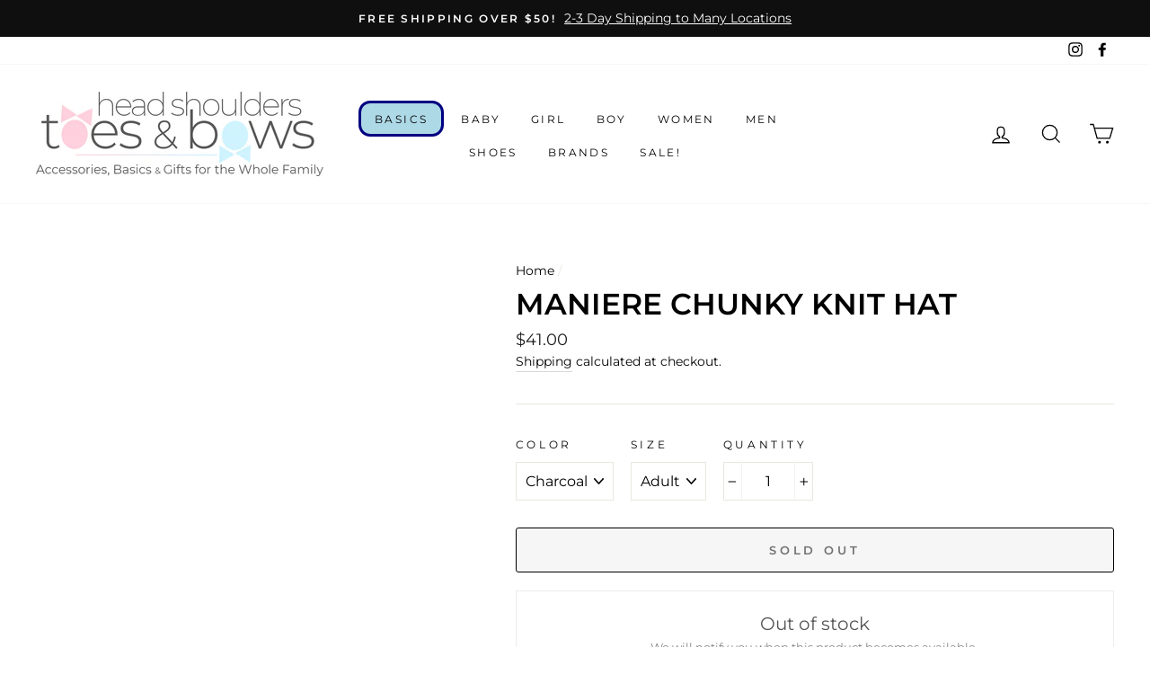

--- FILE ---
content_type: text/html; charset=UTF-8
request_url: https://zooomyapps.com/backinstock/ZooomyBackinStockjson.php?jsonCode=jQuery34104778658397131186_1769048342426&shop=head-shoulders-toes-and-bows.myshopify.com&product_id=4426937696304&_=1769048342427
body_size: 345
content:
jQuery34104778658397131186_1769048342426({"shop":"head-shoulders-toes-and-bows.myshopify.com","back_in_stock_text":"Notify Me","add_font_size":"13px","add_border_radius":"0px","add_border_width":"1px","add_border_color":"#000000","add_background_color":"#000000","add_font_color":"#FFFFFF","back_in_stock_width":"","main_heading":"Out of stock","sub_heading":"We will notify you when this product becomes available.","main_heading_color":"#555555","main_heading_size":"20px","sub_heading_color":"#888888","sub_heading_size":"13px","admin_email":"","quantity":"0","notify_msg":"Thank you! We will notify you when the item will be back in stock.","notify_emsg":"Enter a valid email address.","user_added_css":"","ccss":null,"email_placeholder":"Enter email...","autoemail":"yes","checkdata":0,"shop_token":"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","branding":"","tc_txt":"","znltxt":"I want to receive newsletter updates.","znlsignup":"no","lay":"lay_1","collectionpage":"no","double_opt_enable":"disable","double_opt_txt":"","maillist":"no","fae":"yes","coll_btn_text":"","coll_btn_font_size":"","coll_btn_border_width":"","coll_btn_border_radius":"","coll_btn_width":"","coll_btn_border_color":"#","coll_btn_bg_color":"#","coll_btn_font_color":"#"})


--- FILE ---
content_type: text/css
request_url: https://www.headshoulderstoesandbows.com/cdn/shop/t/6/assets/ets_megamenu.css?v=143659284001806680641588355780
body_size: 9715
content:
@import"https://maxcdn.bootstrapcdn.com/font-awesome/4.7.0/css/font-awesome.min.css";.mm_block_type_product .product-title a{font-weight:600;text-transform:capitalize;line-height:1!important;margin-bottom:5px}.ets-mm-countdown[data-animate-type=NORMAL] .clock-group:not(:last-child):after{content:":";font-size:34px;line-height:1px;vertical-align:middle;margin:0 1px}.ets_mm_block input,.ets_mm_block select,.ets_mm_block textarea{font-family:inherit}.search--focus button.search-header__submit.search__submit *{color:#666}.mm_extra_item .search--focus .search-header__submit,.mm_extra_item .search-header.search--focus.input_has_content+.close_search,.mm_extra_item .search-header__submit{pointer-events:none}.mm_tab_toggle_title a{color:#484848;width:100%;display:block}li.mm_menus_li:not(.mm_has_sub)>ul.mm_columns_ul{display:none!important}.sticky_enabled .mm_columns_contents_ul{max-height:90vh;overflow:auto}.ets_mm_contact_form .grid__item{width:100%}.ets_mm_contact_form .grid__item .input-error-message{display:none}body.hover_menu .page-container:before{content:"";background-color:#0009;position:absolute;left:0;top:0;width:100%;height:100%;z-index:10}.effect_hover_zoom_in .mm_menus_li:hover .mm_columns_ul{-webkit-animation-name:transition_zoomIn;animation-name:transition_zoomIn;transform-origin:50% 0 0;-webkit-transform-origin:50% 0 0;-moz-transform-origin:50% 0 0;-ms-transform-origin:50% 0 0;-o-transform-origin:50% 0 0}.effect_hover_zoom_in .mm_menus_li.mm_has_sub:hover ul.mm_columns_ul{transform:scale(1);-webkit-transform:scale(1)}.effect_hover_zoom_in ul.mm_columns_ul{transform:scale(0);-webkit-transform:scale(0);transition:transform .3s;-webkit-transition:transform .3s}.ets_mm_contact_form input,.ets_mm_contact_form textarea{width:100%}.mm_extra_item span.close_search svg{width:22px;height:22px}.mm_extra_item span.close_search{position:absolute;line-height:41px;font-size:20px!important;right:13px;pointer-events:none;opacity:0;visibility:hidden}.mm_extra_item .search--focus.input_has_content .search-header__submit,.mm_extra_item .search-header.search--focus:not(.input_has_content)+.close_search{pointer-events:auto;cursor:pointer;visibility:visible}.mm_block_type_product span.your_save{background-color:#f13340;color:#fff!important;padding:3px;line-height:1}.mm_block_type_product span.price-item.price-item--regular,.mm_block_type_product span.price-item.price-item--sale{color:#333;font-weight:400}.mm_block_type_product .price--on-sale .price-item--regular{color:#bbb!important;font-weight:400}.ets_mm_blogpost .article__title{font-size:14px;font-weight:600;text-transform:capitalize;line-height:1;margin-bottom:10px}.mm_block_type_product .product_combination{line-height:1;margin:0;height:auto}.mm_block_type_product span.price-item__label{display:none}.ets_mm_embeddedcode .ets_mm_megamenu_content{display:block;width:100%}.mm_block_type_product .product_varians{font-size:12px!important;line-height:1;font-style:italic;color:#999;font-weight:400;display:inline-block}.mm_block_type_product .product_varians span{font-size:13px}.mm_block_type_product .product_varians:not(:first-child):before{content:",";margin-right:2px}.article__title a:first-letter{text-transform:uppercase}.article__title a{text-transform:none}.ets_mm_container_width{max-width:100%;margin-left:auto;margin-right:auto}.column_size_3 .mm_block_type_product .mm-product-description,.column_size_4 .mm_block_type_product .mm-product-description,.column_size_5 .mm_block_type_product .mm-product-description,.column_size_6 .mm_block_type_product .mm-product-description{width:calc(100% - 100px);width:-webkit-calc(100% - 100px);display:block}.column_size_3 .thumbnail-container,.column_size_4 .thumbnail-container,.column_size_5 .thumbnail-container,.column_size_6 .thumbnail-container{display:flex;display:-webkit-flex;align-items:flex-start;-webkit-align-items:flex-start}.ets_mm_blogpost .article__grid-excerpt{line-height:1.3;margin-top:4px}.ets_mm_blogpost .grid__item>a{float:left;width:100px!important;margin-right:10px}.ets_mm_blogpost h3.article__title{margin-bottom:6px;line-height:1;color:#484848!important}.ets_mm_blogpost .article__grid-meta .article__date{margin-bottom:0;font-style:italic;color:#999;line-height:1.75;display:block}.ets_mm_blogpost .js .article__grid-image{position:relative;top:auto;bottom:auto}.ets_mm_blogpost .grid__item{list-style:none;padding-left:0;display:flex;display:-webkit-flex}.ets_mm_blogpost h3.article__title .article__link{display:block;margin:-3px 0 7px;line-height:1.4;width:auto}.ets_mm_blogpost .grid__item a:before{display:none!important}.mm_menu_search input.search-header__input.search__input{height:42px;position:absolute;top:50%;transform:translateY(-50%);-webkit-transform:translateY(-50%);width:42px;max-width:none;box-shadow:0 0 6px -1px #999;-webkit-box-shadow:0 0 6px -1px #999;right:0;min-height:42px;width:62px;opacity:0;padding:0 15px;border:1px solid #e7e7e7;background-color:#fff;transition:all .3s;-webkit-transition:all .3s}.mm_extra_item .site-header__cart-count span{font-weight:400;color:inherit;padding-left:1px;padding-right:0}.mm_menu_cart .site-header__cart{color:#484848}.mm_menu_cart{display:flex;-webkit-display:flex;align-items:center;-webkit-align-items:center}.mm_menu_search .search--focus input.search-header__input.search__input{width:250px;opacity:1;visibility:visible}.mm_block_type_product .product-price-and-shipping>span{display:inline-block!important;width:auto;margin-right:5px}.ets_mm_block_content .product-miniature{clear:both;display:block}.ets_mm_block_content .product-miniature:not(:last-child){margin-bottom:10px}.mm_block_type_product a.thumbnail.product-thumbnail{display:block;overflow:hidden;margin-bottom:5px;width:100px;float:left;margin-right:10px;border:1px solid #d0d0d0}.mm-product-description h4.h3.product-title{line-height:1;margin-bottom:6px}.mm_block_type_product .product-price-and-shipping{margin-bottom:10px;display:flex;display:-webkit-flex;justify-content:left;-webkit-justify-content:flex-start;align-items:center;-webkit-align-items:center;width:auto;padding-top:2px;flex-wrap:wrap}.product-price-and-shipping span.regular-price{text-decoration:line-through}.ets_mm_megamenu.ets-dir-rtl{direction:rtl}.layout_layout4 span.mm_bubble_text{top:2px}.ets-dir-rtl .mm_tab_toggle_title{float:right}.ets-dir-rtl .mm_tab_has_child:after{left:15px;right:auto;transform:rotate(-135deg);-webkit-transform:rotate(-135deg)}.ets-dir-rtl .mm_tabs_li.open.mm_tabs_has_content .mm_tab_li_content .mm_tab_name:before{left:-3px;right:auto}.menu_block_product .product-name:before,.menu_block_product a:before{display:none!important}body .container .ets_mm_megamenu.bg_submenu:before{content:"";left:calc((100vw - 1180px)/-2);left:-webkit-calc((100vw - 1180px)/ -2);left:-moz-calc((100vw - 1180px)/ -2);left:-o-calc((100vw - 1180px)/ -2);height:100vw;opacity:0;background-color:#000000bf;position:absolute;width:100vw;transition:all 2s ease 0s;-webkit-transition:all 2s ease 0s;opacity:1;top:100%;z-index:1}.bg_submenu:before{height:100vw;opacity:0;content:"";background-color:#00000080;position:absolute;left:0;width:100vw;transition:all 2s ease 0s;-webkit-transition:all 2s ease 0s;opacity:1;top:100%;z-index:1}.mm_tab_toggle_title img{margin-right:5px;width:16px}li.menu_block_product{padding:0}.menu_block_product .right-block h5{font-weight:600;margin-top:0}.menu_block_product a.product_img_link{border:1px solid #eee;display:block;float:left;overflow:hidden}.mm_block_type_product span.product_combination{font-size:13px;color:#8f8f8f;font-weight:400;margin-top:6px;display:block}.ets_mm_megamenu:not(.scroll_heading) .menu_ver_alway_show_sub ul.mm_columns_ul.mm_columns_ul_tab.mm_columns_ul_tab_content{display:none}.ets_mm_megamenu:not(.scroll_heading) .menu_ver_alway_show_sub ul.mm_columns_ul.mm_columns_ul_tab.mm_columns_ul_tab_content.active{display:block}.menu_ver_alway_show_sub .mm_menu_content_title .mm_arrow{display:none}.ets-dir-rtl .mm_tabs_li{float:right}@media (min-width:768px){.menu_ver_alway_show_sub>.arrow{display:inline-block;right:10px;margin-top:-50px;float:right;height:40px;width:40px;z-index:101;text-align:center;cursor:pointer;position:relative}.effect_hover_slide_down .mm_menus_li .mm_columns_ul{display:none}.menu_ver_alway_show_sub>.arrow:after{border-left:6px solid transparent;border-right:6px solid transparent;border-top:6px solid #fff;content:"";display:inline-block;font-size:81%;vertical-align:3px;margin-left:1px;margin-top:18px}}.mm_extra_item>div.layer_cart_overlay{height:100%;max-height:100%}.mm_extra_item{float:right;padding-right:10px;position:relative;z-index:10;display:flex;display:-o-flex;display:-ms-flex;display:-moz-flex;display:-webkit-flex;height:100%}.ets_mm_megamenu .display_tabs_in_full_width .mm_columns_ul{right:0}.mm_extra_item svg.icon-search,.mm_menu_cart svg.icon-cart{color:#484848}.mm_menu_cart .site-header__cart-count{background:0 0;color:#484848;position:static;display:inline-block;height:auto;vertical-align:middle}.mm_menu_cart .site-header__cart>span{display:inline-block;vertical-align:middle}.mm_extra_item .mm_custom_text{display:flex;align-items:center}.layout_layout4 .mm_extra_item .mm_custom_text{margin-bottom:5px}.mm_extra_item>div{float:left;margin-left:0;padding:0!important;width:auto;white-space:nowrap;display:flex;align-items:center;margin-bottom:0}.mm_extra_item>div.search-widget{min-width:50px;margin-left:10px;position:relative}.mm_extra_item .cart-preview.inactive .header{padding:18px 0}.mm_extra_item>div :not(i){font-size:14px}.mm_extra_item form{float:left;height:100%;max-height:60px;position:relative;top:0;width:100%;max-width:none}.layout_layout4 .mm_extra_item form{max-height:46px}.mm_extra_item:not(.mm_display_search_default) form button[type=submit]{top:50%;line-height:38px;right:10px;cursor:pointer;outline:medium none!important;padding-right:0;transition:all .4s;position:absolute;background:0 0;-webkit-transition:all .4s;border:none;height:auto;transform:translateY(-50%)}.mm_mnu_display_img a{display:block;overflow:hidden}.ets_mm_megamenu_content .ets_mm_megamenu_content_content{display:flex;display:-o-flex;display:-ms-flex;display:-moz-flex;display:-webkit-flex;position:relative;align-items:center}.mm_extra_item:not(.mm_display_search_default) input[type=text]{bottom:auto!important}.mm_extra_item form input[type=text]:focus{outline:medium none;-webkit-outline:medium none}.mm_extra_item.active input[type=text]{opacity:1;visibility:visible;width:200px!important}.mm_extra_item input[type=text]{border:1px solid #e7e7e7;min-height:36px;position:relative;top:50%;border-color:#ddd;transform:translateY(-50%);-webkit-transform:translateY(-50%)}.mm_extra_item.mm_display_search_default .search-widget form input[type=text]{padding-right:40px;min-width:120px}.ybc-menu-vertical-button{cursor:pointer;font-weight:600;line-height:24px;padding:13px 15px;text-transform:uppercase;display:flexbox;display:-o-flexbox;display:-ms-flexbox;display:-moz-flexbox;display:-webkit-flexbox;display:flex;display:-o-flex;display:-ms-flex;display:-moz-flex;display:-webkit-flex;border-left:1px solid #e7e7e7;position:relative;border-right:1px solid #e7e7e7}.mm_mnu_display_img a:before{display:none!important}.ybc-menu-vertical-button .icon-bar{background-color:#777;clear:left;float:left;height:2px;margin:5px 3px 0 0;width:20px}.ybc-menu-button-toggle_icon{display:inline-block;margin-bottom:-1px;margin-right:7px}.ybc-menu-button-toggle_icon img{float:left;max-height:24px}.ybc-menu-button-toggle_icon_default{float:left}.ybc-menu-button-toggle_icon.ybc-menu-button_not_text{margin-right:0}.mm_menus .mm_tabs_ul>li{float:left;padding:64px 10px 3px;text-transform:capitalize;width:100%}.mm_tab_li_content{background-color:#fff;border-color:#ddd;border-style:solid;border-width:1px;float:left;margin-bottom:-1px;margin-left:0;width:230px}.layout_layout3 .mm_tab_li_content,.layout_layout3 .mm_tabs_li .mm_columns_contents_ul{border-color:#ffffff1a}.ets-dir-ltr .mm_tabs_li.open.mm_tabs_has_content .mm_tab_li_content{border-right:1px solid #fff;z-index:1}.mm_tabs_li.open.mm_tabs_has_content .mm_tab_li_content{z-index:1}.layout_layout4 .mm_menu_content_title{padding:15px 10px}.mm_menu_content_title i{margin-right:3px}.mm_tabs_li .mm_columns_contents_ul{background-color:#fff;border:1px solid #ddd;left:199px;margin-left:-1px;opacity:0;padding:15px 5px 10px;position:absolute;top:0;z-index:1;background-repeat:no-repeat;visibility:hidden;width:calc(100% - 197px);width:-o-calc(100% - 197px);width:-webkit-calc(100% - 197px);min-height:calc(100% + 1px);min-height:-o-calc(100% + 1px);min-height:-webkit-calc(100% + 1px)}.mm_tab_has_child:after{border-right:1px solid #999;border-top:1px solid #999;content:"";height:6px;margin-top:-3px;position:absolute;right:15px;top:50%;transform:rotate(45deg);-webkit-transform:rotate(45deg);transition:all .35s;-webkit-transition:all .35s;width:6px}.mm_tab_toggle_title{padding:10px 15px;position:relative;width:auto;display:inline-block}.mm_tab_toggle_title a{padding:9px 15px;display:block}.mm_tab_name.mm_tab_toggle{cursor:pointer;display:block;float:left;padding:0;position:relative;width:100%}.mm_tabs_li.mm_tabs_has_content:hover .mm_tab_li_content .mm_tab_name.mm_tab_has_child:before,.mm_tabs_li.open.mm_tabs_has_content .mm_tab_li_content .mm_tab_name.mm_tab_has_child:before{border-right:2px solid #fff;content:"";height:100%;position:absolute;right:-2px;top:0;width:3px;z-index:11}.mm_menus_li.mm_sub_align_right.mm_has_sub{direction:rtl}.mm_menus_li.mm_sub_align_right.mm_has_sub>a{direction:ltr}.ets-dir-rtl .mm_menus_li.mm_sub_align_right.mm_has_sub>a{direction:rtl}.ets-dir-rtl .mm_block_type_product .thumbnail-container .product-title{text-align:right}.mm_menus_li.mm_sub_align_right.mm_has_sub .mm_columns_ul{direction:ltr}.ets-dir-rtl .mm_menus_li.mm_sub_align_right.mm_has_sub .mm_columns_ul{direction:rtl}.mm_tab_content_hoz{position:unset}.mm_tabs_li{float:left;clear:both}.mm_menus_li .mm_columns_ul.mm_columns_ul_tab{padding:0!important}.mm_tabs_li.mm_tab_content_hoz .mm_columns_contents_ul{top:auto}@media (min-width:768px){.mm_menus_li .mm_columns_ul.mm_columns_ul_tab{height:0}}.ets_megamenu_frame .page-width:after{display:none}.ets_mm_megamenu{display:flex;display:-webkit-flex;flex-wrap:wrap;-webkit-flex-wrap:wrap;background-color:#fff;clear:left;margin-top:0;padding:0;z-index:1000;width:100%}.ets_item_name{clear:both;display:block;line-height:22px;margin-top:5px;text-align:center}.ets_item_img{backface-visibility:hidden;-webkit-backface-visibility:hidden;display:block;overflow:hidden;perspective:500px;-webkit-perspective:500px}.row_ets_mm_hook_to .help-block,.row_ets_mm_hook_to .help-block.active{display:none}.ets_mm_megamenu.hook-default{padding:30px 15px 0}.changestatus .mm_menus_ul,.changestatus .mm_menus_ul *{pointer-events:auto!important}li.has-sub>.ets_mm_categories{box-shadow:0 0 2px #dfdfdf;-webkit-box-shadow:0 0 2px 0 #dfdfdf}.ac_results{min-width:200px}.ets-dir-rtl .ets_mm_block_content ul li.has-sub li{border-color:#dedede}.layout_layout3 .ets_mm_block_content .has-sub .has-sub>a:after{position:absolute;right:0;color:#333}.layout_layout3.ets-dir-rtl .ets_mm_block_content .has-sub .has-sub>a:after{right:auto}.layout_layout3.ets-dir-ltr .ets_mm_block_content .has-sub .has-sub>a{padding-right:10px}.mm_menus_li:nth-child(2){border-left:medium none}.mm_menu_content_title{display:inline-block;float:left;padding:20px;position:relative;line-height:1.2}.ets-dir-rtl .mm_menus_li{float:right}.mm_menus_li>a{float:left;font-size:16px;font-weight:700;padding:0;position:relative;color:#484848;width:100%;height:100%;text-transform:uppercase}.mm_bubble_text{display:inline-block;font-size:10px;right:10px;line-height:14px;margin-left:0;padding:0 5px;position:absolute;text-transform:capitalize;top:5px;white-space:nowrap}.mm_tab_toggle_title .mm_bubble_text{top:1px;right:0}.ets_mm_block_content .has-sub>a:after{border-left:4px solid transparent!important;border-right:4px solid transparent!important;border-top:4px solid #333;content:"";margin-left:5px;position:relative;top:13px}.mm_block_type_product .product-desc{margin-bottom:5px}.close_menu .pull-left,.ets-dir-rtl .close_menu .pull-right{float:left}.close_menu .pull-right,.ets-dir-rtl .close_menu .pull-left{float:right}.ets-dir-rtl .arrow{left:5px;right:auto}.mm_menus_li>a>i.fa,.mm_menus_li>a>img{float:left;line-height:20px;margin-right:5px}.layout_layout3 .ets_mm_block_content .has-sub>a:after{content:"\203a";border:none;top:0;float:right;color:#ffffff4d}.ets-dir-rtl.layout_layout3 .ets_mm_block_content .has-sub>a:after{float:left}.ets-dir-rtl .product_list .comments_note .star_content{float:right;text-align:right}.layout_layout3 .ets_mm_block_content a{display:block;line-height:38px;width:100%}.layout_layout3 .mm_blocks_ul{color:#dcdcdc}.ets-dir-rtl .mm_bubble_text{left:5px;right:auto}.ets-dir-rtl .ets_mm_block_content ul li ul{left:auto;right:100%}.ets-dir-rtl .star{float:right}.ets-dir-rtl.layout_layout3 .ets_mm_block_content .has-sub>a:after{top:0}.ets-dir-rtl .ets_mm_block_content .has-sub>a:after{display:inline-block;margin-left:0;margin-right:5px;top:14px;vertical-align:top}.ets-dir-rtl .ets_mm_block_content ul li ul{margin-right:20px}.ets-dir-rtl .ets_mm_block_content ul li ul:before{left:100%;right:auto;top:0}.ets-dir-rtl.layout_layout4 .ets_mm_block_content ul li{float:right}.ets_mm_megamenu:not(.transition_slide) .mm_columns_ul{opacity:0}.mm_menu_content_title img{float:left;margin-right:7px}.ets_mm_megamenu .mm_columns_ul.mm_columns_ul_tab{border:medium none}.ets_mm_megamenu .mm_columns_ul{background-color:#fff;border:1px solid #e7e7e7;background-size:auto;pointer-events:none;position:absolute;top:100%;visibility:hidden;left:0;width:100%;font-size:14px;line-height:24px;margin-top:0;z-index:10;padding-top:15px;background-repeat:no-repeat}.contact-form .grid__item,.contact-form input#ContactForm-phone{margin-bottom:10px}.contact-form input,.contact-form textarea{border:1px solid #ddd}.contact-form input.btn[type=submit]{width:auto;min-width:100px;float:right}@media (min-width:768px){.ets_mm_megamenu .mm_has_sub:hover .mm_columns_ul.mm_columns_ul_tab{overflow:unset}}.ets_mm_megamenu .mm_no_border .mm_columns_ul{z-index:1}.layout_layout1 .mm_menus_li.mm_has_sub.mm_no_border>a:after{background-color:inherit!important;bottom:-1px;content:"";height:1px;left:0;opacity:1;position:absolute;visibility:visible;width:100%;z-index:1111}.ets_mm_megamenu .mm_columns_ul:before{bottom:100%;content:"";height:3px;left:0;position:absolute;right:0}.effect_hover_fade_in_up .mm_menus_li.mm_has_sub:hover ul.mm_columns_ul{margin-top:0}.effect_hover_fade_in_up ul.mm_columns_ul{margin-top:30px;transition:all .3s;-webkit-transition:all .3s}.ets_mm_blogpost .article__grid-meta{margin-bottom:15px}.grid__item .article__grid-meta{max-width:calc(100% - 100px);max-width:-webkit-calc(100% - 100px)}.ets_mm_megamenu:not(.scroll_heading) .mm_menus_li.mm_has_sub.menu_ver_alway_show_sub .mm_columns_ul,.mm_menus_li.mm_has_sub:hover .mm_columns_ul{opacity:1;pointer-events:auto;-o-pointer-events:auto;-webkit-pointer-events:auto;visibility:visible;height:auto}.ets-dir-rtl.layout_layout3 .ets_mm_block_content ul li ul{margin:0 5px}.column_size_1{width:8.33333%}.column_size_2{width:16.6667%}.column_size_3{width:25%}.column_size_4{width:33.333%}.column_size_5{width:41.6667%}.column_size_6{width:50%}.column_size_7{width:58.3333%}.column_size_8{width:66.6667%}.column_size_9{width:75%}.column_size_10{width:83.3333%}.column_size_11{width:91.6667%}.column_size_12{width:100%}.mm_columns_li,.mm_menus_li{float:left}.mm_blocks_li{float:left;padding:0 15px;margin-bottom:15px;width:100%}.mm_blocks_ul{float:left;list-style:none outside none;padding:0;width:100%}.ets_mm_megamenu ul{margin:0;padding:0}.sub_type_2 .ets_mm_block>h4{border-bottom:medium none}.sub_type_2 .mm_blocks_li{padding:0 25px}.layout_layout3 .ets_mm_block_content li.has-sub li{border-color:#dedede}.layout_layout3 li.has-sub>.ets_mm_categories{margin-left:5px}.ets_mm_block>h4{border-bottom:1px solid #e7e7e7;color:#444;font-size:14px;font-weight:700;line-height:110%;margin-bottom:15px;margin-top:0;padding-bottom:9px;text-transform:uppercase}.ets_mm_block_content a{color:#484848;line-height:30px}#header .ets_mm_block_content a{color:#484848}.ets_mm_block_content img{max-width:100%;margin-top:0}.mm_block_type_product .product_list{margin-top:15px}.mm_hide_title>h4{display:none}.item_has_img .ets_item_img{border:1px solid #e7e7e7}.ets_mm_megamenu ul.mm_mnu_display_img{margin:0 -10px}.mm_block_type_product .discount-percentage{background-color:#f13340;color:#fff!important;padding:0 2px}.mm_menus_ul ul.product_list .product-name{color:#484848;display:block;font-size:13px;line-height:18px;margin-bottom:0;padding:0 0 5px;text-transform:uppercase}.mm_block_type_product .button-container,.mm_block_type_product .quick-view,.mm_block_type_product .quick-view-wrapper-mobile{display:none!important}.mm_menus_ul ul.product_list li .product-container h5{font-weight:700;margin-bottom:4px;margin-top:0;min-height:0;padding:0}.mm_menus_ul ul.product_list li.hovered .product-container{box-shadow:none;-webkit-box-shadow:none}.ets_mm_embeddedcode{z-index:1000;position:relative}.search-header.search--focus button.search-header__submit.search__submit{pointer-events:auto!important}.ets_mm_megamenu.layout_layout3 .mm_columns_ul{border:none}.product-thumbnail-img{display:block;position:relative;background-size:cover;background-position:center}.product-thumbnail-img:before{content:"";position:relative;padding-bottom:120%;width:100%;display:block}.ets-mm-countdown[data-animate-type=NORMAL] .clock .digit:before{display:none}.mm_menus_ul ul.product_list .availability,.mm_menus_ul ul.product_list .new-box,.mm_menus_ul ul.product_list .sale-box{display:none}.mm_breaker{clear:both}.mm_menus_ul ul.product_list li .product-container .button.ajax_add_to_cart_button span{padding:2px 5px;white-space:nowrap}.mm_menus_ul ul.product_list li .product-container .button-container{left:50%;position:absolute;top:50%;transform:translate3d(-50%,-50%,0);-webkit-transform:translate3d(-50%,-50%,0);-moz-transform:translate3d(-50%,-50%,0);-ms-transform:translate3d(-50%,-50%,0);-o-transform:translate3d(-50%,-50%,0);white-space:nowrap;width:auto}.mm_menus_ul ul.product_list li .product-container .button.ajax_add_to_cart_button{font-size:14px;padding:0}.mm_menus_ul ul.product_list li .product-container .product-image-container .content_price{padding:3px 0}.mm_blocks_ul .price.product-price{color:#ec4249;font-size:14px;padding:0}.mm_blocks_ul .button.lnk_view{display:none}.mm_block_type_product .left-block{width:50%}.mm_block_type_product ul.product_list li .product-container .content_price{clear:both;display:table!important;line-height:20px;padding-bottom:5px;position:relative;width:auto}.ets_mm_megamenu .ajax_block_product .content_price>span{font-size:14px;font-weight:600;line-height:20px}.mm_menus_ul .product-flags{display:none}span.mm_alert.alert-warning{background-color:#fff3d7;padding:8px 15px;border-left:3px solid #fcc94f;color:#eaa021;clear:both;display:block}span.mm_alert.alert-warning:before{content:"\f06a";font-family:Fontawesome;margin-right:8px;margin-left:-4px;color:#fcc94f;font-size:20px;display:inline-block;vertical-align:middle}.ets_mm_block.mm_block_type_blog_post li.grid__item{border:none!important}.mm_columns_li .right-block .star{height:20px;line-height:20px}.mm_columns_li .nb-comments{display:none}.mm_columns_li .hook-reviews{margin-bottom:6px}.ets_mm_megamenu .ajax_block_product .content_price>span.old-price{color:#b7b7b7}.mm_block_type_product .product_list .ajax_block_product:not(:last-child){margin-bottom:10px}.mm_block_type_product .product_list .ajax_block_product{border:medium none;float:left;padding-bottom:10px;text-align:inherit}.ets_mm_megamenu .price-percent-reduction{color:#fff!important}.ets_mm_container_sticky.scroll_heading{background:#fff}.ets_mm_container_sticky.scroll_heading .mm_menus_ul.ets_mm_megamenu{float:none;display:flex;display:-webkit-flex}.mm-product-description{display:inline-block}.mm_block_type_product ul.product_list li .product-container .product-image-container{margin-bottom:0;border:1px solid #e7e7e7}.mm_block_type_product ul.product_list li .product-container .product-desc{display:none;margin-bottom:5px}.mm_block_type_product .left-block{background-color:#fff;display:inline-block;max-width:38%;width:50%}.mm_block_type_product .right-block{display:inline-block;margin:0 2%;vertical-align:top;width:56%}.ets_mm_block>h4 a{color:#444}.mm_menus_ul .product_list .product-container{background-color:#0000!important;float:left;width:100%}.mm_menus_ul ul.product_list li.hovered .product-container .content_price{display:block}.ybc-menu-toggle .icon-bar{background-color:#333;clear:left;float:left;height:2px;margin:2px 3px 1px 0;transition:all .4s ease 0s;-webkit-transition:all .4s ease 0s;width:18px}.ybc-menu-toggle{font-size:16px;font-weight:700;line-height:18px;padding:15px;text-transform:uppercase;width:100%;display:none;cursor:pointer;color:#333;white-space:nowrap}.arrow{display:none}.ets_mm_megamenu a,.ets_mm_megamenu a:active,.ets_mm_megamenu a:focus{outline:medium none;-webkit-outline:medium none;text-decoration:none}.close_menu{display:none!important}.ets_mm_block_content{color:#484848}.layout_layout4 .ets_mm_block>h4{border-bottom:medium none;padding-bottom:0}.ets_mm_megamenu .mm_sub_align_left>.mm_columns_ul{left:auto;right:auto;margin-left:-1px}.ets_mm_megamenu .mm_sub_align_right>.mm_columns_ul{left:auto;right:auto}.layout_layout1 .mm_menus_li{border-right:1px solid #e7e7e7}.layout_layout1 .mm_menus_li.mm_no_border{border-left:medium none}.layout_layout1 .mm_menus_li:last-child{border-right:1px solid #e7e7e7}.hook-default.layout_layout1 .mm_menus_li:not(:nth-child(2)){margin-left:0}.layout_layout1.ets_mm_megamenu .mm_columns_ul{border-color:#e7e7e7}.layout_layout1 .mm_menus_li:hover>a{background-color:#fff;z-index:100}.layout_layout1 .ets_mm_block_content ul .ets_mm_block:not(.mm_block_type_product) li a:before{background-color:#484848;border-radius:50%;content:"";display:inline-block;height:5px;margin-right:5px;position:relative;top:50%;transform:translateY(-50%);-webkit-transform:translateY(-50%);width:5px}.layout_layout1 .ets_mm_block_content ul li a:before{content:".";display:inline-block;font-size:34px;line-height:0;margin-right:3px;vertical-align:2px}.ets-dir-ltr.layout_layout2 .mm_menus_ul>li{border-right:1px solid rgba(255,255,255,.26)}.layout_layout2 .mm_menus_li:nth-child(2){border-left:1px solid rgba(255,255,255,.26)}.ets-dir-ltr.layout_layout2 .mm_menus_ul>li.mm_no_border{border-left:none}.ets-dir-ltr.layout_layout2 .mm_menus_ul>li:last-child{border-right:1px solid rgba(255,255,255,.26)}.ets-dir-rtl.layout_layout2 .mm_menus_ul>li{border-right:1px solid rgba(255,255,255,.26)}.ets-dir-rtl.layout_layout2 .mm_menus_ul>li:last-child{border-left:1px solid rgba(255,255,255,.26)}.ets-dir-rtl.layout_layout3 .ets_mm_block_content .has-sub .has-sub>a:after{left:0;position:absolute}.layout_layout3 .mm_menus_li>.mm_columns_ul{border-top:medium none}#header .layout_layout3 .has-sub .ets_mm_categories li>a,.layout_layout3 .has-sub .ets_mm_categories li>a{color:#666}.layout_layout4.ets_mm_megamenu .mm_columns_ul{margin-top:5px}.layout_layout4.ets_mm_megamenu .mm_columns_ul:before{height:7px}.layout_layout4.ets_mm_megamenu .mm_extra_item .cart-preview.inactive .header{padding:13px 0}.layout_layout5 .mm_menus_ul .mm_menus_li.mm_no_border{border-left:none}.ets_mm_block_content ul li ul{background-color:#fff;border:1px solid #e7e7e7;left:100%;margin-left:20px;min-width:120px;opacity:0;padding:7px 15px;pointer-events:none;position:absolute;top:0;visibility:hidden;white-space:nowrap;width:auto;z-index:10;transition:all .35s;-webkit-transition:all .35s}.ets_mm_block_content ul li:hover>ul{visibility:visible;opacity:1;pointer-events:auto}.ets_mm_block_content ul li:not(.item_has_img){clear:both;max-width:100%;position:relative;float:left}.mm_blocks_li .item_has_img{padding:0 10px 15px}.mm_blocks_li .item_has_img a:before{display:none!important}.ets_mm_block_content ul li ul:before{width:22px;content:"";right:100%;position:absolute;height:100%}.ets-dir-rtl .ets_mm_block_content ul li{float:right}.ets_mm_block_content iframe{height:auto;max-width:100%;transition:all .3s;-o-transition:all .3s;-ms-transition:all .3s;-moz-transition:all .3s;-webkit-transition:all .3s;perspective:500px;-o-perspective:500px;-webkit-perspective:500px;backface-visibility:hidden;-o-backface-visibility:hidden;-webkit-backface-visibility:hidden}.layout_layout1.scroll_heading .ets_mm_megamenu_content{border-bottom:1px solid #e7e7e7}.ets_mm_block_content img{transition:all .3s;-o-transition:all .3s;-ms-transition:all .3s;-moz-transition:all .3s;-webkit-transition:all .3s;perspective:500px;-o-perspective:500px;-webkit-perspective:500px;backface-visibility:hidden;-o-backface-visibility:hidden;-webkit-backface-visibility:hidden}.ets_mm_block_content img:hover{transform:scale(1.05);-o-transform:scale(1.05);-ms-transform:scale(1.05);-webkit-transform:scale(1.05)}.ets-dir-rtl .mm_columns_li{float:right}.transition_slide.ets_mm_megamenu .mm_columns_ul{display:none}.mm_block_type_product .comments_note>span{display:none}.mm_block_type_product .comments_note .star{line-height:16px;margin-bottom:5px}.mm_columns_ul.mm_columns_ul_tab{background:0 0!important}.mm_tab_toggle_title i{margin-right:4px}.mm_img_content{backface-visibility:hidden;-webkit-backface-visibility:hidden;display:block;overflow:hidden;perspective:500px;-webkit-perspective:500px;width:100%}.mm_block_type_product .countdown-time{display:block;font-size:15px;font-weight:600;line-height:22px}.mm_block_type_product .regular-price{color:#bbb;font-weight:400}.mm_block_type_product .discount-percentage{font-weight:400}.mm_block_type_product .countdown-text{font-size:10px;line-height:100%;padding-bottom:6px}.mm_block_type_product .panel-discount-countdown .countdown-item{border:1px solid #999;color:#333;display:inline-block;margin-bottom:10px;padding:0 2px;min-width:35px;margin-left:2px;margin-right:2px;text-align:center}.mm_block_type_product .panel-discount-countdown .countdown-item:first-child{margin-left:0}.mm_block_type_product .panel-discount-countdown{display:flex;display:-webkit-flex;flex-wrap:wrap;-webkit-flex-wrap:wrap}.mm_block_type_product .price{font-weight:400;width:auto;line-height:1}.ets-dir-ltr .product-price-and-shipping>span{margin-right:4px}.ets-dir-rtl .mm_extra_item:not(.mm_display_search_default) input[type=text]{left:0;right:auto}.layout_layout3 .mm_extra_item.active button i{color:#333}.ets-dir-rtl .mm_columns_ul_tab.mm_tab_no_content .mm_tabs_li{float:right}.ets-dir-rtl .mm_tab_toggle_title img{margin-left:5px;margin-right:0}.ets-dir-rtl .mm_extra_item:not(.mm_display_search_default) form button[type=submit]{left:0;right:auto}.ets-dir-rtl .product-price-and-shipping>span{margin-left:4px}.mm_extra_item.active i.search,.mm_extra_item.active button[type=submit]:hover i.search{color:#666}.ets_megamenu_frame.ets_mm_container_sticky{width:100%}.ybc-menu-toggle.ybc-menu-btn.opened+.ets_mm_container_sticky ul.mm_menus_ul{transform:none;opacity:1;visibility:visible}@media (min-width:1200px){.layout_layout4 .mm_menus_ul .mm_menus_li:nth-child(2){padding-left:0}ul.mm_columns_ul:not(.mm_columns_ul_tab){max-height:calc(100vh - 80px);overflow:auto}}@media (min-width:768px) and (max-width:991px){.mm_block_type_product .right-block{width:63%}.mm_block_type_product .left-block{width:30%}.mm_menus_li>a{font-size:14px}.ets_mm_megamenu.hook-default .container{padding-left:0;padding-right:0}}@media (min-width:768px){#header .layout_layout3:not(.changestatus) .mm_block_type_product div.star:not(.star_on):after,#header .layout_layout3:not(.changestatus) .mm_columns_ul *,#header .layout_layout3:not(.changestatus) .mm_menus_ul ul.product_list .product-name,.layout_layout3:not(.changestatus) .mm_block_type_product div.star:not(.star_on):after,.layout_layout3:not(.changestatus) .mm_columns_ul *,.layout_layout3:not(.changestatus) .mm_menus_ul ul.product_list .product-name{color:#dcdcdc}.layout_layout1 .mm_menus_li.mm_has_sub:hover>a:after{background-color:#fff;bottom:-1px;content:"";height:1px;left:0;position:absolute;right:0}.mm_columns_ul_tab.mm_tab_no_content{width:auto!important}.mm_columns_ul_tab.mm_tab_no_content .mm_tabs_li{clear:both;float:left;width:auto}.ets-dir-ltr.layout_layout3 .mm_menus_li{border-left:1px solid rgba(255,255,255,.1)}.ets-dir-ltr.layout_layout3 .mm_menus_ul>li.mm_no_border{border-left:none}.mm_block_type_blog_post .grid__item .article__grid-meta{width:calc(100% - 110px)}.ets-dir-ltr.layout_layout3 .mm_menus_li:last-child{border-right:1px solid rgba(255,255,255,.1)}.item_inline_5{width:20%;float:left}.item_inline_5:nth-child(5n+1){clear:both}.item_inline_1{width:100%;float:left}.item_inline_1:nth-child(n+1){clear:both}.item_inline_2{width:50%;float:left}.item_inline_2:nth-child(odd){clear:both}.item_inline_3{width:33.333%;float:left}.item_inline_3:nth-child(3n+1){clear:both}.item_inline_4{width:25%;float:left}.item_inline_4:nth-child(4n+1){clear:both}.item_inline_6{width:16.666%;float:left}.item_inline_6:nth-child(6n+1){clear:both}.item_inline_7{width:14.28%;float:left}.item_inline_7:nth-child(7n+1){clear:both}.item_inline_8{width:12.5%;float:left}.item_inline_8:nth-child(8n+1){clear:both}.item_inline_9{width:11.11111%;float:left}.item_inline_9:nth-child(9n+1){clear:both}.item_inline_10{width:10%;float:left}.item_inline_10:nth-child(10n+1){clear:both}.item_inline_11{width:9.09%;float:left}.item_inline_11:nth-child(11n+1){clear:both}.item_inline_12{width:8.33%;float:left}.item_inline_12:nth-child(12n+1){clear:both}.mm_block_type_image .ets_mm_block_content img{margin-top:0;perspective:50em;-webkit-perspective:50em;transition:all .25s ease 0s;-webkit-transition:all .25s ease 0s}.mm_block_type_image .ets_mm_block_content>a{backface-visibility:hidden;-webkit-backface-visibility:hidden;display:block;overflow:hidden;perspective:50em;-webkit-perspective:50em;width:100%}.mm_block_type_image .ets_mm_block_content a:hover img{transform:scale(1.03);-webkit-transform:scale(1.03)}.ets-dir-rtl.layout_layout3 .mm_menus_li{border-right:1px solid rgba(255,255,255,.1);float:right}.ets-dir-rtl .mm_tab_li_content{float:right}.ets-dir-rtl .mm_columns_contents_ul{left:auto!important;margin-right:-1px}.ets-dir-ltr .mm_menus_li .mm_columns_contents_ul{right:auto!important}.ets-dir-ltr .mm_menus_li .mm_tabs_li .mm_columns_contents_ul{right:-1px}.ets-dir-rtl.layout_layout3 .mm_menus_li:last-child{border-left:1px solid rgba(255,255,255,.1)}.layout_layout4 .ets_mm_block>h4{line-height:20px;margin-top:0}.ets_mm_container_sticky.scroll_heading{left:0;margin:0;padding:0;position:fixed;top:0;width:100%;z-index:100}.hook-default.scroll_heading .mm_menus_ul{display:inline-block}.layout_layout4 .mm_menus_ul .mm_menus_li{padding:0 10px;margin-bottom:-5px}.layout_layout4 li.mm_menus_li>a{padding-bottom:3px}.layout_layout4 .ets_mm_megamenu_content .ets_megamenu_frame{border-bottom:5px solid;padding-top:5px}.layout_layout4 .mm_menus_li>a{border-top-left-radius:6px;border-top-right-radius:6px;padding:0}.layout_layout1 .mm_menus_li>a:before{content:"";height:1px;left:0;position:absolute;top:0;transition:all .3s ease 0s;-webkit-transition:all .3s ease 0s;width:100%;opacity:0}.layout_layout1 .mm_menus_li.mm_no_border>a:before{background-color:inherit!important;opacity:1;visibility:visible}.sub_type_2 li:not(:last-child) .mm_blocks_ul{border-right:1px solid #e7e7e7}.layout_layout1 .mm_menus_li:hover>a:before{opacity:1}.mm_has_sub>a .mm_arrow:after{border-left:4px solid transparent;border-right:4px solid transparent;border-top:4px solid;content:"";display:inline-block;font-size:81%;vertical-align:3px;margin-left:1px}.ets-dir-rtl .mm_has_sub>a .mm_arrow:after{margin-left:0;margin-right:5px}.ets_mm_embeddedcode{display:block;position:relative;z-index:1000;margin-top:-1px;border-top:1px solid #ddd}.ets_megamenu_frame>div{display:flex;-webkit-display:flex;justify-content:space-between;-webkit-justify-content:space-between;position:relative;align-items:center;-webkit-align-items:center}.mm_menus_ul{width:auto;display:flex;display:-webkit-flex;flex-wrap:wrap;-webkit-flex-wrap:wrap;margin:0;z-index:10}.layout_layout3.ets-dir-rtl .ets_mm_block_content li>a:before{content:"\2190";margin-right:0;margin-left:5px}.layout_layout3 .ets_mm_block_content li>a:before{content:"\2192";position:relative;display:inline-block;margin-right:5px;line-height:0;vertical-align:0}.layout_layout3 .mm_block_type_product span.price-item.price-item--sale{color:#fff}.layout_layout3 .ets_mm_categories li.has-sub .ets_mm_categories a{color:#484848}.layout_layout3 .ybc-menu-vertical-button{border:none}.layout_layout3 .ets_mm_block>h4{border-bottom:medium none;padding-bottom:0}.layout_layout3 .ets_mm_block_content li:not(.item_has_img){border-bottom:1px solid rgba(255,255,255,.1);line-height:38px;width:100%}.layout_layout4 .mm_blocks_li{padding:0 15px}.layout_layout4 .mm_menus_li>a{position:relative}.layout_layout4:not(.ybc_vertical_menu) .mm_menus_ul .mm_menus_li>a:before{background-color:#e7e7e7;content:"";display:inline-block;height:15px;right:-10px;padding:0;position:absolute;top:50%;transform:translateY(-50%);-webkit-transform:translateY(-50%);width:1px}.layout_layout4:not(.ybc_vertical_menu) .mm_menus_ul .mm_menus_li:nth-child(2)>a:after{background-color:#e7e7e7;content:"";display:inline-block;height:15px;left:-10px;padding:0;position:absolute;top:50%;transform:translateY(-50%);-webkit-transform:translateY(-50%);width:1px}.layout_layout4 .mm_menus_ul .mm_menus_li.mm_no_border:nth-child(2)>a:after{display:none!important}.ets-dir-rtl.layout_layout4 .mm_menus_ul .mm_menus_li>a:before{right:auto;left:-10px}.layout_layout4 .mm_columns_ul>.mm_columns_li{border-left:1px solid #e7e7e7;margin:20px 0 10px;padding:0}.ets-dir-rtl.layout_layout4 .mm_columns_ul>.mm_columns_li.mm_before_breaker,.ets-dir-rtl.layout_layout5 .mm_columns_ul>.mm_columns_li.mm_before_breaker{border-left:none}.ets-dir-ltr.layout_layout4 .mm_columns_ul>.mm_columns_li.mm_breaker,.ets-dir-ltr.layout_layout5 .mm_columns_ul>.mm_columns_li.mm_breaker{border-left:none}.layout_layout4 .mm_columns_ul>.mm_columns_li:first-child,.layout_layout4.ets-dir-rtl .mm_columns_ul>.mm_columns_li:last-child,.layout_layout5 .mm_columns_ul>.mm_columns_li:first-child,.layout_layout5.ets-dir-rtl .mm_columns_ul>.mm_columns_li:last-child{border-left:none}.layout_layout4.ets-dir-rtl .mm_columns_ul>.mm_columns_li:first-child,.layout_layout5.ets-dir-rtl .mm_columns_ul>.mm_columns_li:first-child{border-left:1px solid #e7e7e7}.layout_layout4 .mm_blocks_ul .mm_blocks_li:last-child,.layout_layout5 .mm_blocks_ul .mm_blocks_li:last-child{padding-bottom:0}.layout_layout4 .mm_menus_li_tab .mm_menu_content_title{padding-left:20px;display:block;float:none;padding-right:20px}.layout_layout5 .ets_mm_block>h4{border-bottom:medium none;padding-bottom:0}.layout_layout5 .ets_mm_block_content img{margin-top:0}.effect_hover_scale_down li .mm_columns_ul{height:0;top:80px;transform:perspective(600px) rotateX(-90deg);-webkit-transform:perspective(600px) rotateX(-90deg);-moz-transform:perspective(600px) rotateX(-90deg);-o-transform:perspective(600px) rotateX(-90deg);-ms-transform:perspective(600px) rotateX(-90deg);transform-origin:100% 0 0;-ms-transform-origin:100% 0 0;-o-transform-origin:100% 0 0;-webkit-transform-origin:100% 0 0;visibility:hidden;width:0}.effect_hover_scale_down li:hover .mm_columns_ul{height:auto;opacity:1;top:100%;transform:perspective(600px) rotateX(0);-webkit-transform:perspective(600px) rotateX(0);-moz-transform:perspective(600px) rotateX(0);-o-transform:perspective(600px) rotateX(0);-ms-transform:perspective(600px) rotateX(0);transition:transform .5s ease 0s,opacity .2s ease 0s,max-height 0s step-end 0s,max-width 0s step-end 0s,padding 0s step-end 0s;-webkit-transition:transform .5s ease 0s,opacity .2s ease 0s,max-height 0s step-end 0s,max-width 0s step-end 0s,padding 0s step-end 0s;-moz-transition:transform .5s ease 0s,opacity .2s ease 0s,max-height 0s step-end 0s,max-width 0s step-end 0s,padding 0s step-end 0s;-o-transition:transform .5s ease 0s,opacity .2s ease 0s,max-height 0s step-end 0s,max-width 0s step-end 0s,padding 0s step-end 0s;-ms-transition:transform .5s ease 0s,opacity .2s ease 0s,max-height 0s step-end 0s,max-width 0s step-end 0s,padding 0s step-end 0s;visibility:visible;width:auto}.effect_hover_fadeInUp li:hover .mm_columns_ul{-webkit-animation-name:transition_fadeInUp;animation-name:transition_fadeInUp;-webkit-animation-duration:.35s;animation-duration:.35s}.ets-dir-rtl .ybc-menu-button-toggle_icon{margin-left:7px;margin-right:0}.ets-dir-rtl .mm_menus_li>a>i.fa,.ets-dir-rtl .mm_menus_li>a>img{float:right;margin-right:0;margin-left:5px}.layout_layout1 .ets_mm_block_content ul li a:before{margin-right:4px;margin-left:0}.layout_layout1.ets-dir-rtl .ets_mm_block_content ul li a:before{margin-right:0;margin-left:4px}.ets-dir-rtl.ets_mm_megamenu:not(.ybc_vertical_menu) .mm_has_sub .mm_columns_ul{right:0}.mm_tabs_li.open .mm_columns_contents_ul,.mm_tabs_li:hover .mm_columns_contents_ul{opacity:1;visibility:visible}}@media (max-width:1199px) and (min-width:768px){.changestatus .mm_menus_li>a{z-index:0}.changestatus .mm_tab_name.mm_tab_toggle,.changestatus .mm_tab_name.mm_tab_toggle>a{color:#484848!important}.ets_mm_embeddedcode>.changestatus.transition_floating,.ets_mm_embeddedcode>.transition_full_screen.changestatus{opacity:1;transform:none;visibility:visible;position:relative}.layout_layout4:not(.changestatus) .mm_menus_ul .mm_menus_li:nth-child(2){padding-left:0}.changestatus .mm_menus_li .mm_columns_ul.mm_columns_ul_tab{height:auto;transform:none;top:auto}.changestatus .mm_tabs_li{float:left;overflow:hidden;width:100%!important}.changestatus.layout_layout3 .mm_tab_toggle_title img{filter:brightness(20%);-webkit-filter:brightness(20%)}.changestatus .mm_columns_ul{background-image:none!important}.ets-dir-ltr.changestatus .mm_tabs_li.open.mm_tabs_has_content .mm_tab_li_content{border-right:medium none}.changestatus .mm_menus_ul .arrow:before,.changestatus.mm_menus_ul .arrow:before{border-top:1px solid #000!important;content:"";display:block;height:1px;left:50%;margin:0;position:absolute;top:50%;transform:translate3d(-50%,-50%,0);-webkit-transform:translate3d(-50%,-50%,0);width:13px}.changestatus.ets_mm_megamenu:not(.show_icon_in_mobile) .mm_menus_li_tab .mm_menu_content_title i,.changestatus.ets_mm_megamenu:not(.show_icon_in_mobile) .mm_menus_li_tab .mm_menu_content_title img{display:none}.changestatus .mm_menus_ul .arrow.opened:after,.changestatus.mm_menus_ul .arrow.opened:after{display:none}.changestatus .mm_menus_ul .arrow:after,.changestatus.mm_menus_ul .arrow:after{border-left:1px solid #000!important;content:"";display:block;height:13px;left:50%;position:absolute;border-top:none;border-right:none;vertical-align:middle;margin-top:0;margin-left:0;top:50%;transform:translate3d(-50%,-50%,0);-webkit-transform:translate3d(-50%,-50%,0);width:1px}.changestatus .mm_menus_li>a{color:#484848!important;background-color:transparent!important}.changestatus .mm_extra_item .mm_custom_text{line-height:44px;margin-bottom:0;margin-top:0;min-width:0;width:auto}.changestatus.layout_layout4.ets_mm_megamenu .mm_columns_ul{margin-top:0}.changestatus .mm_menu_content_title{padding:0}.changestatus.ets-dir-rtl .mm_menu_content_title{float:right}.changestatus.ets-dir-rtl .arrow{left:5px;right:auto}.changestatus .mm_tab_li_content.opened .mm_tab_has_child:after{transform:rotate(135deg);-webkit-transform:rotate(135deg)}.changestatus.ets-dir-rtl .mm_tab_li_content.opened .mm_tab_has_child:after{transform:rotate(-225deg);-webkit-transform:rotate(-225deg)}.changestatus .mm_tabs_li .mm_columns_contents_ul{clear:both;float:left;left:auto!important;right:auto!important;margin-bottom:-1px;position:relative;right:auto;top:auto;width:100%!important;display:none;background-image:none!important}.changestatus .mm_tabs_li .mm_columns_contents_ul.active{display:block;opacity:1;visibility:visible}.changestatus .mm_tab_li_content{border-left:medium none;border-right:medium none;margin-left:0;margin-right:0}.changestatus .mm_tab_li_content{width:100%!important}.changestatus .mm_blocks_li .item_has_img{margin-bottom:5px}.changestatus .ets_mm_block_content img{width:100%}.changestatus .mm_tabs_li .mm_columns_contents_ul{border-bottom:medium none;border-left:medium none;border-right:medium none;margin:0;padding:15px 5px 5px}.changestatus.mm_menus_ul .close_menu{color:#fff;float:left;padding:10px 15px}.changestatus .close_menu .icon-bar{background-color:#fff;clear:left;display:block;height:2px;margin:3px 0 1px;width:18px}.changestatus.layout_layout1 .mm_menus_li.mm_has_sub:hover>a:after,.changestatus.layout_layout1 .mm_menus_li>a:before{display:none}.changestatus.ets_mm_megamenu.hook-custom{margin-top:20px;position:relative}.changestatus.ets_mm_megamenu .mm_columns_ul{max-height:none;overflow:unset}.changestatus.layout_layout3 .ybc-menu-toggle{color:#fff}.changestatus.layout_layout3 .ybc-menu-toggle .icon-bar{background-color:#fff}.ets-dir-ltr.changestatus.layout_layout3 .mm_menus_li{border-left:1px solid #ddd}.ets-dir-ltr.changestatus.layout_layout3 .mm_menus_ul>li.mm_no_border{border-left:1px solid #ddd}.ets-dir-ltr.layout_layout3 .mm_menus_li:last-child{border-right:1px solid #ddd}.changestatus .mm_menu_content_title .mm_arrow{display:none}.changestatus .mm_menus_li:last-child{border-bottom:1px solid #ddd}.changestatus .mm_tabs_li.open .mm_columns_contents_ul{opacity:1;visibility:visible}.changestatus.ets_mm_megamenu .mm_columns_ul{border-left:medium none;border-right:medium none}.changestatus .ets_mm_block>h4{font-size:14px;margin-bottom:10px}.changestatus .mm_menus_back{display:inline-block}.changestatus .mm_menus_back_icon{border-left:2px solid #fff;border-top:2px solid #fff;display:inline-block;height:11px;transform:rotate(-45deg);-webkit-transform:rotate(-45deg);-ms-transform:rotate(-45deg);-o-transform:rotate(-45deg);width:11px}.changestatus.ets-dir-rtl .ybc-menu-button-toggle_icon{float:right;margin-left:7px}.changestatus .mm_columns_li{padding:0;width:100%}.changestatus .ets_mm_block>h4{font-size:14px}.changestatus.ets_mm_megamenu .mm_columns_ul{width:100%!important}.changestatus .mm_menus_ul .mm_menus_li:after,.changestatus .mm_menus_ul .mm_menus_li:before{display:none!important}.changestatus .mm_bubble_text{display:inline-block;font-size:10px;line-height:14px;margin-left:5px;margin-top:-10px;padding:0 5px;position:relative;right:5px;text-transform:capitalize;top:3px;transform:translateY(-50%);-webkit-transform:translateY(-50%);vertical-align:5px}.changestatus .ybc-menu-toggle,.changestatus .arrow{display:block}.changestatus.layout_layout2 .ybc-menu-toggle{color:#fff}.ets_mm_embeddedcode .site-header__menu.changestatus{display:none}.site-header__menu.changestatus{display:inline-block}.changestatus.layout_layout2 .ybc-menu-toggle .icon-bar{background-color:#fff}.changestatus.layout_layout4:not(.ybc_vertical_menu) .mm_menus_ul .mm_menus_li:nth-child(2)>a:after,.changestatus.layout_layout4:not(.ybc_vertical_menu) .mm_menus_ul .mm_menus_li>a:before{display:none}.changestatus .mm_menus_ul{background-color:#f6f6f6;display:block;float:left;position:relative;width:100%}.changestatus .mm_menus_li{border-top:1px solid #ddd;border-left:1px solid #ddd;border-right:1px solid #ddd;float:left;width:100%!important;position:relative;overflow:hidden}.changestatus.layout_layout1 .mm_menus_li.mm_no_border{border-left:1px solid #ddd}.changestatus .mm_columns_ul_tab.mm_tab_no_content .mm_tabs_li{width:100%}.changestatus .mm_menus_li>a,.changestatus.layout_layout4 li.mm_menus_li>a{padding:10px 15px;width:100%}.layout_layout4.changestatus .mm_menus_ul .mm_menus_li{margin-bottom:0}header#header{margin-bottom:0!important}.ets-dir-ltr.layout_layout2.changestatus .mm_menus_ul>li{border-right:1px solid #e7e7e7}.changestatus.ets-dir-ltr.layout_layout2 .mm_menus_ul>li.mm_no_border{border-left:1px solid #e7e7e7}.changestatus.ets_mm_megamenu:not(.transition_slide) .mm_columns_ul{opacity:1;height:auto}.changestatus.ets_mm_megamenu .mm_columns_ul{display:none!important;position:relative;transform:none;-webkit-transform:none;top:auto;background-color:transparent!important}.layout_layout3.changestatus .ets_mm_block_content a{line-height:30px}.changestatus .mm_columns_ul.active{clear:both;display:block!important;float:left;visibility:visible;width:100%;border-bottom:none}.changestatus .arrow{cursor:pointer;height:40px;line-height:40px;margin-top:0;position:absolute;right:0;text-align:center;width:40px;z-index:100;background:0 0!important}.layout_layout5.changestatus .mm_menus_ul .mm_menus_li.mm_no_border{border-left:1px solid #ddd}.changestatus .mm_menus_li>a{font-size:13px;background:0 0!important}.changestatus .mm_menu_content_title{position:static;font-size:14px}.changestatus.layout_layout3 .mm_tab_li_content{background:0 0}.changestatus.layout_layout3 .mm_block_type_product div.star:not(.star_on):after,.changestatus.layout_layout3 .mm_columns_ul :not(.your_save),.changestatus.layout_layout3 .mm_menus_ul ul.product_list .product-name,.layout_layout3.changestatus .ets_mm_block_content,.layout_layout3.changestatus .ets_mm_block_content a,.layout_layout3.changestatus .ets_mm_block_content a.grid-view-item__link,.layout_layout3.changestatus .ets_mm_block_content p,.layout_layout3.changestatus .mm_block_type_product span.price-item.price-item--regular,.layout_layout3.changestatus .mm_extra_item .mm_custom_text,.layout_layout3.changestatus .mm_extra_item .site-header__cart,.layout_layout3.changestatus .site-header__account svg,.layout_layout3.changestatus.ybc_vertical_menu .mm_menus_li>a{color:#333!important}.changestatus.layout_layout3 .mm_tab_li_content,.changestatus.layout_layout3 .mm_tabs_li .mm_columns_contents_ul{border-color:#ddd}.changestatus.layout_layout3 .mm_tabs_li.open.mm_tabs_has_content .mm_tab_li_content .mm_tab_name:before{border-right-color:#ddd}#header .layout_layout3.changestatus .ets_mm_block_content a,#header .layout_layout3.changestatus .ets_mm_block_content p,#header .layout_layout3.ybc_vertical_menu.changestatus .mm_menus_li>a,.layout_layout3.ybc_vertical_menu.changestatus .mm_menus_li>a{color:#484848}#header .changestatus.layout_layout3:not(.ybc_vertical_menu) .mm_menus_li:hover>a,.changestatus.ets_mm_megamenu.layout_layout3.ybc_vertical_menu:hover,.changestatus.layout_layout3 .mm_tabs_li.open .mm_columns_contents_ul,.changestatus.layout_layout3 .mm_tabs_li.open .mm_tab_li_content,.changestatus.layout_layout3:not(.ybc_vertical_menu) .mm_menus_li:hover>a{background-color:transparent}.changestatus.ets-dir-rtl .mm_menus_back_icon{transform:rotate(135deg);-webkit-transform:rotate(135deg)}.changestatus.ets-dir-rtl .close_menu .pull-left{float:right!important}.changestatus.ets-dir-rtl .close_menu .pull-right{float:left!important}.changestatus.transition_floating .ybc-menu-toggle.opened:before,.changestatus.transition_full_screen .ybc-menu-toggle.opened:before{background-color:#0006;bottom:0;content:"";height:100%;left:0;position:fixed;right:0;top:0;width:100%;z-index:10000}.changestatus.ets-dir-rtl.transition_floating{left:auto;right:0}.js-menu--is-open .transition_full_screen.changestatus{opacity:1;transform:none;-webkit-transform:none;transition:all .35s ease 0s;-webkit-transition:all .35s ease 0s;visibility:visible;display:block;background-color:#fff}.changestatus.transition_floating .mm_menus_ul,.changestatus.transition_floating.mm_menus_ul{bottom:0;left:0;max-width:280px;overflow:auto;position:fixed;top:0;z-index:10000;opacity:.6;transform:translate(-100%);-webkit-transform:translatex(-100%);transition:all .35s ease 0s;-webkit-transition:all .35s ease 0s;visibility:hidden}.changestatus.transition_floating .mm_menus_ul.active,.js-menu--is-open .changestatus.transition_floating{opacity:1;transform:translate(0);-webkit-transform:translatex(0);visibility:visible}.changestatus.transition_full_screen .mm_menus_ul,.changestatus.transition_full_screen.mm_menus_ul{bottom:0;left:0;margin-bottom:0;max-width:100%;overflow:auto;position:fixed;top:0;width:100%;z-index:10000;opacity:.6;transform:translate(-100%);-webkit-transform:translatex(-100%);transition:all .35s ease 0s;-webkit-transition:all .35s ease 0s;visibility:hidden}.changestatus.transition_floating .close_menu,.changestatus.transition_full_screen .close_menu{background-color:#000;color:#fff;padding:10px 15px;float:left;display:block!important;font-size:20px;font-weight:700;line-height:26px;text-align:center;text-transform:uppercase;width:100%;cursor:pointer}.changestatus.transition_floating,.transition_full_screen.changestatus{opacity:.6;transform:translate(-100%);-webkit-transform:translatex(-100%);transition:all .35s ease 0s;-webkit-transition:all .35s ease 0s;visibility:hidden}.changestatus.transition_floating .mm_menus_ul.active,.changestatus.transition_floating.mm_menus_ul.active{opacity:1;transform:translate(0);-webkit-transform:translatex(0);visibility:visible}.changestatus.transition_floating.ets-dir-rtl .mm_menus_ul{opacity:.6;transform:translate(100%);-webkit-transform:translatex(100%);transition:all .35s ease 0s;-webkit-transition:all .35s ease 0s;visibility:hidden}.changestatus.transition_floating.ets-dir-rtl .mm_menus_ul.active{opacity:1;transform:translate(0);-webkit-transform:translatex(0);visibility:visible}.changestatus.transition_full_screen .mm_menus_ul{opacity:0;transform:translateY(-100px);-webkit-transform:translateY(-100px);-ms-transform:translateY(-100px);-o-transform:translateY(-100px);visibility:hidden}.changestatus.transition_full_screen .mm_menus_ul.active,.js-menu--is-open .changestatus.transition_full_screen .mm_menus_ul{opacity:1;transform:translateY(0);-webkit-transform:translateY(0);-ms-transform:translateY(0);-o-transform:translateY(0);-moz-transform:translateY(0);visibility:visible}@-moz-keyframes animatezoom{0%{transform:scale(0);display:block}10%{transform:scale(0)}to{transform:scale(1)}}@-webkit-keyframes animatezoom{0%{transform:scale(0);display:block}10%{transform:scale(0)}to{transform:scale(1)}}.changestatus.transition_bottom .mm_menus_ul.active,.changestatus.transition_bottom.mm_menus_ul.active{display:block;height:auto;opacity:1;position:absolute;top:100%;visibility:visible;z-index:100;left:0}.changestatus.transition_bottom .mm_menus_ul,.changestatus.transition_bottom.mm_menus_ul{height:0;opacity:0;overflow:hidden;visibility:hidden;margin:0;background:#fff}@-moz-keyframes fadeinup{0%{height:auto;opacity:0;display:block;margin-top:0}to{opacity:1;margin-top:0}}@-webkit-keyframes fadeinup{0%{height:auto;opacity:0;display:block;margin-top:0}to{opacity:1;margin-top:0}}.changestatus .mm_extra_item form{height:50px}.ets_mm_body_page .mobile-nav-wrapper.js-menu--is-open{display:block!important;z-index:10000;overflow:unset;transform:none!important}.ets_mm_height_sticky.changestatus_heigh{display:none}.js-menu--is-open .changestatus.transition_floating{transform:none;-webkit-transform:none;opacity:1;visibility:visible;z-index:1000;display:unset}.ets_mm_menu_mobile_bottom ul.mm_menus_ul.transition_bottom.changestatus{position:absolute;top:100%;left:0;opacity:0;visibility:hidden;width:100%}.ets_mm_menu_mobile_bottom .js-menu--is-open .changestatus.transition_bottom.mm_menus_ul,.js-menu--is-open .changestatus.transition_bottom.mm_menus_ul{height:auto;opacity:1;visibility:visible;display:block;z-index:100}}@media (max-width:767px){.ets_mm_megamenu .container{background-color:#f6f6f6;padding:0;max-width:100%;width:auto!important}.mm_tab_name.mm_tab_toggle,.mm_tab_name.mm_tab_toggle>a{color:#484848!important}.js-menu--is-open ul.mm_menus_ul.transition_bottom{height:auto;opacity:1;visibility:visible;margin-top:0!important}.ets_mm_height_sticky.disable_sticky_mobile{display:none}body .ets_mm_megamenu:before{display:none}.mm_custom_text{display:none!important}.ets_mm_container_width{position:relative}.ets_mm_body_page .mobile-nav-wrapper.js-menu--is-open{z-index:10000}.mm_menus_li>a{z-index:0}.effect_hover_zoom_in ul.mm_columns_ul{transform:none!important}.disable_sticky_mobile .ets_megamenu_frame.ets_mm_container_sticky.scroll_heading{position:relative;top:auto;left:auto}.disable_sticky_mobile .ets_mm_height_sticky{display:none}.mm_extra_item{padding-right:15px;position:absolute;right:0;top:0;width:auto}.ets_mm_container_sticky.scroll_heading:not(.disable_sticky_mobile){left:0;margin:0;padding:0;position:fixed;top:0;width:100%;z-index:100}.layout_layout4 .mm_menu_content_title{padding:0}.hook-default.scroll_heading:not(.disable_sticky_mobile) .mm_menus_ul{display:box;display:-o-box;display:-webkit-box;display:-ms-box;display:-moz-box;display:flex;display:-o-flex;display:-webkit-flex;display:-ms-flex;display:-moz-flex;justify-content:left;-webkit-justify-content:left;-o-justify-content:left;-moz-justify-content:left;-ms-justify-content:left;display:inline-block}.mm_menu_content_title{position:static;font-size:14px}.ets_mm_block,.ets_mm_block *,.ets_mm_block p,.mm_tab_name.mm_tab_toggle a{font-size:14px}.mm_tabs_li{float:left;overflow:hidden;width:100%!important}.layout_layout3 .mm_tab_toggle_title img{filter:brightness(20%);-webkit-filter:brightness(20%)}.mm_columns_ul{background-image:none!important}.mm_menus_ul .arrow:before{border-top:1px solid #000!important;content:"";display:block;height:1px;left:50%;margin:0;position:absolute;top:50%;transform:translate3d(-50%,-50%,0);-webkit-transform:translate3d(-50%,-50%,0);width:13px;border:0}.ets_mm_megamenu:not(.show_icon_in_mobile) .mm_menus_li_tab .mm_menu_content_title i,.ets_mm_megamenu:not(.show_icon_in_mobile) .mm_menus_li_tab .mm_menu_content_title img{display:none}.mm_menus_ul .arrow.opened:after{display:none}.mm_menus_ul .arrow:after{border-left:1px solid #000!important;content:"";display:block;height:13px;left:50%;position:absolute;top:50%;transform:translate3d(-50%,-50%,0);-webkit-transform:translate3d(-50%,-50%,0);width:1px}.mm_menus_li>a{color:#484848!important;background-color:transparent!important}.mm_extra_item .mm_custom_text{line-height:44px;margin-bottom:0;margin-top:0;min-width:0;width:auto}.layout_layout4.ets_mm_megamenu .mm_columns_ul{margin-top:0}.mm_menu_content_title{padding:0}.mm_tab_li_content.opened .mm_tab_has_child:after{transform:rotate(135deg);-webkit-transform:rotate(135deg)}.ets-dir-rtl .mm_tab_li_content.opened .mm_tab_has_child:after{transform:rotate(-225deg);-webkit-transform:rotate(-225deg)}.mm_tabs_li .mm_columns_contents_ul{clear:both;float:left;left:auto!important;right:auto!important;margin-bottom:-1px;position:relative;right:auto;top:auto;width:100%!important;display:none;border-left:none;border-right:none;background-image:none!important}.mm_tabs_li .mm_columns_contents_ul.active{display:block;opacity:1;visibility:visible}.mm_tab_li_content{border-left:medium none;border-right:medium none;margin-left:0;margin-right:0}.mm_tab_li_content{width:100%!important}.mm_blocks_li .item_has_img{margin-bottom:5px}.ets_mm_block_content img{width:100%}.mm_tabs_li .mm_columns_contents_ul{padding:5px}.ets_mm_megamenu.mm_menus_ul .close_menu{color:#fff;float:left;padding:10px 15px}.close_menu .icon-bar{background-color:#fff;clear:left;display:block;height:2px;margin:3px 0 1px;width:18px}.ets_mm_megamenu.hook-custom{margin-top:20px;background:0 0}.ets_mm_megamenu .mm_columns_ul{border-left:medium none;border-right:medium none}.ets_mm_block>h4{font-size:14px;margin-bottom:10px}.mm_menus_back{display:inline-block}.mm_menus_back_icon{border-left:2px solid #fff;border-top:2px solid #fff;display:inline-block;height:11px;transform:rotate(-45deg);-webkit-transform:rotate(-45deg);-ms-transform:rotate(-45deg);-o-transform:rotate(-45deg);width:11px}.ets-dir-rtl .ybc-menu-button-toggle_icon{float:right;margin-left:7px}.mm_columns_li{padding:0}.ets_mm_block>h4{font-size:14px}.ets_mm_megamenu .mm_columns_ul{width:100%!important}.mm_menus_ul .mm_menus_li:after,.mm_menus_ul .mm_menus_li:before{display:none!important}.mm_bubble_text{display:inline-block;font-size:10px;line-height:14px;margin-left:5px;margin-top:-10px;padding:0 5px;position:relative;right:5px;text-transform:capitalize;top:3px;transform:translateY(-50%);-webkit-transform:translateY(-50%);vertical-align:5px}.ets_mm_body_page .transition_full_screen.ets_mm_megamenu{position:fixed;top:0;left:0;bottom:0;overflow:auto;width:100%;opacity:0;visibility:hidden;right:0;z-index:100;transition:all .3s;-webkit-transition:all .3s}.ets_mm_body_page .js-menu--is-open .transition_full_screen.ets_mm_megamenu{opacity:1;visibility:visible}.ets_mm_embeddedcode .ybc-menu-toggle,.arrow{display:block}.mm_menus_ul{background-color:#f6f6f6;display:block;float:left;position:relative;width:100%}.mm_menus_li{border-top:1px solid #ddd;float:left;width:100%!important;position:relative}.mm_menus_li>a{padding:10px 15px;width:100%}header#header{margin-bottom:0!important}.mm_columns_li{float:left;width:100%}.ets_mm_megamenu:not(.transition_slide) .mm_columns_ul{opacity:1}.ets_mm_megamenu .mm_columns_ul{display:none;position:relative;top:auto}.mm_columns_ul.active{clear:both;display:block!important;float:left;visibility:visible;width:100%;border-bottom:none}.arrow{cursor:pointer;height:40px;line-height:40px;margin-top:0;position:absolute;right:0;text-align:center;width:40px;z-index:100;top:0}.mm_menus_li>a{font-size:13px}.ets-dir-rtl .mm_menus_back_icon{transform:rotate(135deg);-webkit-transform:rotate(135deg)}.ets-dir-rtl .close_menu .pull-left{float:right!important}.ets-dir-rtl .close_menu .pull-right{float:left!important}.transition_floating .ybc-menu-toggle.opened:before,.transition_full_screen .ybc-menu-toggle.opened:before{background-color:#0006;bottom:0;content:"";height:100%;left:0;position:fixed;right:0;top:0;width:100%;z-index:10000}.ets-dir-rtl.transition_floating,.ets-dir-rtl.transition_floating .mm_menus_ul{left:auto;right:0}.transition_full_screen .mm_menus_ul{bottom:0;left:0;margin-bottom:0;max-width:100%;overflow:auto;position:fixed;top:0;width:100%;z-index:10000;transition:all .3s;-webkit-transition:all .3s}.transition_floating .close_menu,.transition_full_screen .close_menu{background-color:#000;color:#fff;display:block!important;font-size:20px;font-weight:700;line-height:26px;padding:10px 15px;text-align:center;text-transform:uppercase;width:100%;cursor:pointer;float:left}.ets_mm_body_page:not(.ets_mm_menu_mobile_bottom) .mobile-nav-wrapper{transform:none!important}.js-menu--is-open ul.mm_menus_ul.transition_floating{transform:none;visibility:visible;opacity:1}.transition_floating .mm_menus_ul,ul.mm_menus_ul.transition_floating{bottom:0;left:0;max-width:280px;overflow:auto;position:fixed;top:0;z-index:10000;opacity:.6;transform:translate(-100%);-webkit-transform:translatex(-100%);transition:all .35s ease 0s;-webkit-transition:all .35s ease 0s;visibility:hidden}.js-menu--is-open .transition_floating,.transition_floating .mm_menus_ul.active{opacity:1;transform:translate(0);-webkit-transform:translatex(0);visibility:visible}.transition_floating.ets-dir-rtl .mm_menus_ul{opacity:.6;transform:translate(100%);-webkit-transform:translatex(100%);transition:all .35s ease 0s;-webkit-transition:all .35s ease 0s;visibility:hidden}.transition_floating.ets-dir-rtl .mm_menus_ul.active{opacity:1;transform:translate(0);-webkit-transform:translatex(0);visibility:visible}.transition_full_screen .mm_menus_ul{opacity:0;transform:translateY(-100px);-webkit-transform:translateY(-100px);-ms-transform:translateY(-100px);-o-transform:translateY(-100px);visibility:hidden}.js-menu--is-open .transition_full_screen .mm_menus_ul,.transition_full_screen .mm_menus_ul.active{opacity:1;transform:translateY(0);-webkit-transform:translateY(0);-ms-transform:translateY(0);-o-transform:translateY(0);-moz-transform:translateY(0);visibility:visible}@-moz-keyframes animatezoom{0%{transform:scale(0);display:block}10%{transform:scale(0)}to{transform:scale(1)}}@-webkit-keyframes animatezoom{0%{transform:scale(0);display:block}10%{transform:scale(0)}to{transform:scale(1)}}.transition_bottom .mm_menus_ul.active,.transition_bottom.mm_menus_ul.active{display:block;height:auto;opacity:1;position:absolute;top:100%;visibility:visible;z-index:100;left:0}.transition_bottom .mm_menus_ul,.transition_bottom.mm_menus_ul{height:0;opacity:0;overflow:hidden;visibility:hidden;margin:0}@-moz-keyframes fadeinup{0%{height:auto;opacity:0;display:block;margin-top:0}to{opacity:1;margin-top:0}}@-webkit-keyframes fadeinup{0%{height:auto;opacity:0;display:block;margin-top:0}to{opacity:1;margin-top:0}}.mm_extra_item form{height:50px}}body.hover_menu #footer:before,body.hover_menu .ets_mm_megamenu:before{opacity:1;visibility:visible;-webkit-transition:all .35s ease 0s;-moz-transition:all .35s ease 0s;-ms-transition:all .35s ease 0s;-o-transition:all .35s ease 0s;transition:all .35s ease 0s}@media (max-width:767px){ul.ets_mm_categories li.has-sub{width:100%}ul.ets_mm_categories li.has-sub .arrow{top:0;line-height:30px;height:30px}.ets_mm_container_sticky.scroll_heading .mm_menus_ul.ets_mm_megamenu{float:none;display:block;flex-wrap:wrap;-webkit-flex-wrap:wrap}.ets_mm_block_content ul.ets_mm_categories li.has-sub>a:after{display:none}.ets_mm_block_content ul.ets_mm_categories li.has-sub ul{position:relative;left:0;visibility:visible;opacity:1;display:inline-block;width:100%;margin:0;border:0;box-shadow:none;float:left;height:0;overflow:hidden;padding:0 15px}.ets_mm_block_content ul.ets_mm_categories li.has-sub ul.active{height:auto}.clicktext_show_submenu .mm_tab_toggle_title a{min-width:calc(100% + 30px);min-width:-webkit-calc(100% + 30px)}.clicktext_show_submenu .mm_tab_toggle_title,.clicktext_show_submenu .mm_tab_toggle_title a{width:100%;display:block}.clicktext_show_submenu .mm_tab_has_child:after{pointer-events:none}}@media (max-width:1199px) and (min-width:768px){.changestatus ul.ets_mm_categories li.has-sub{width:100%}.ets_mm_container_sticky.scroll_heading .mm_menus_ul.ets_mm_megamenu.changestatus{display:unset}.changestatus ul.ets_mm_categories li.has-sub .arrow{top:0;line-height:30px;height:30px}.changestatus .clicktext_show_submenu .mm_tab_toggle_title a{min-width:calc(100% + 30px);min-width:-webkit-calc(100% + 30px)}.changestatus .clicktext_show_submenu .mm_tab_has_child:after{pointer-events:none}.changestatus .clicktext_show_submenu .mm_tab_toggle_title,.clicktext_show_submenu .mm_tab_toggle_title a{width:100%;display:block}.changestatus .ets_mm_block_content ul.ets_mm_categories li.has-sub>a:after{display:none}.changestatus .ets_mm_block_content ul.ets_mm_categories li.has-sub ul{position:relative;left:0;visibility:visible;opacity:1;display:inline-block;width:100%;margin:0;border:0;box-shadow:none;float:left;height:0;overflow:hidden;padding:0 15px}.changestatus .ets_mm_block_content ul.ets_mm_categories li.has-sub ul.active{height:auto}}.ets_mm_disabled_menu,.ets_mm_hidden{display:none!important}.ets-mm-countdown-clock{padding:5px 15px;background-color:#000c;color:#fff;text-align:center}.ets-mm-countdown-clock>.ets-mm-countdown-number{font-size:20px}.ets-mm-countdown-clock>.ets-mm-countdown-number:after{content:":";margin:0 5px}.ets-mm-countdown-clock>.ets-mm-countdown-number:last-child:after{content:"";margin:0}.ets-mm-countdown.ets-mm-countdown-before{margin-bottom:10px}.ets-mm-countdown.ets-mm-countdown-after{margin-top:10px}.ets-mm-countdown[data-animate-type=NORMAL] .clock .clock-group{border:1px solid #000;margin:0 8px 5px 3px;display:flex;position:relative;padding:6px 0;flex-wrap:wrap;justify-content:center;text-align:center;width:46px;line-height:1}.ets-mm-countdown[data-animate-type=NORMAL] .clock .clock-group .digit{margin:0 0 6px}.ets-mm-countdown[data-animate-type=NORMAL] .clock .clock-group:after{display:none}.ets-mm-countdown[data-animate-type=NORMAL] .clock .digit{margin-right:0;display:inline-block;width:auto;height:auto;border:none!important}.ets-mm-countdown[data-animate-type=NORMAL] .clock .digit .base{position:relative}.ets-mm-countdown[data-animate-type=NORMAL] .clock .clock-group:not(:last-child):before{content:":";position:absolute;color:red;font-size:24px;height:28px;left:100%;margin-left:3px;top:50%;transform:translateY(-50%);-webkit-transform:translateY(-50%)}.ets-mm-countdown .digit{position:relative;float:left;width:18px;height:28px;border-radius:2px;text-align:center;font-family:Oswald,sans-serif;font-size:26px}.ets-mm-countdown .base{display:block;position:absolute;top:50%;left:50%;transform:translate(-50%,-50%);-webkit-transform:translate(-50%,-50%);color:#333;font-size:21px}.ets-mm-countdown .flap{display:none;position:absolute;width:100%;height:50%;background-color:#fff;left:0;top:0;border-radius:2px 2px 0 0;transform-origin:50% 100%;backface-visibility:hidden;overflow:hidden}.ets-mm-countdown .flap:before{content:attr(data-content);position:absolute;left:50%}.ets-mm-countdown .flap.front:before,.ets-mm-countdown .flap.under:before{top:100%;transform:translate(-50%,-50%)}.ets-mm-countdown .flap.back{transform:rotateY(180deg)}.ets-mm-countdown .flap.back:before{top:100%;transform:translate(-50%,-50%) rotate(180deg)}.ets-mm-countdown .flap.over{z-index:2}.ets-mm-countdown .flap.under{z-index:1}.ets-mm-countdown .flap.front{animation:ets-mm-flip-down-front .3s ease-in both;font-size:21px}.ets-mm-countdown .flap.back{animation:ets-mm-flip-down-back .3s ease-in both}.ets-mm-countdown .flap.under{animation:ets-mm-fade-under .3s ease-in both}.ets-mm-countdown{position:relative}.ets-mm-countdown .clock{display:flex;perspective:100vh;flex-wrap:wrap}.ets-mm-countdown .clock .digit{margin-right:5px;position:relative}.ets-mm-countdown .clock .digit:before{content:"";position:absolute;top:50%;left:0;height:1px;width:100%;background-color:#fff6;z-index:5}.ets-mm-countdown .clock .digit:nth-child(2n+2){margin-right:10px}.ets-mm-countdown .clock .digit:last-child{margin-right:0}.divider-clock{margin:0 2px;font-size:26px!important;line-height:25px;padding-top:20px}.ets-mm-countdown[data-animate-type=FLIP] .clock-group{display:flex;padding-top:20px;position:relative}.ets-mm-countdown[data-animate-type=FLIP] .clock-group .digit{margin:0 2px!important}.ets-mm-countdown[data-animate-type=FLIP] .clock-group .text{font-size:9px;position:absolute;top:6px;width:100%;text-align:center;line-height:1}.clock-group .text{width:100%;display:block;font-size:10px}@media (max-width:479px){.mm_extra_item{min-height:50px}.mm_extra_item.mm_display_search_default .search-widget form input[type=text]{max-width:100%}.mm_extra_item .search-widget form button[type=submit]{bottom:auto;top:50%;transform:translateY(-50%);-webkit-transform:translateY(-50%)}.mm_menu_search .search--focus input.search-header__input.search__input{width:200px}}
/*# sourceMappingURL=/cdn/shop/t/6/assets/ets_megamenu.css.map?v=143659284001806680641588355780 */


--- FILE ---
content_type: text/javascript; charset=utf-8
request_url: https://www.headshoulderstoesandbows.com/products/maniere-chunky-knit-hat.js
body_size: 342
content:
{"id":4426937696304,"title":"Maniere Chunky Knit Hat","handle":"maniere-chunky-knit-hat","description":"\u003cp\u003eCKHA18\u003c\/p\u003e","published_at":"2020-01-16T13:18:40-05:00","created_at":"2020-01-16T13:18:40-05:00","vendor":"Maniere","type":"Winter","tags":["Discountable","Maniere","vendor-Maniere"],"price":4100,"price_min":4100,"price_max":4100,"available":false,"price_varies":false,"compare_at_price":null,"compare_at_price_min":0,"compare_at_price_max":0,"compare_at_price_varies":false,"variants":[{"id":31599747989552,"title":"Charcoal \/ Adult","option1":"Charcoal","option2":"Adult","option3":null,"sku":"014734","requires_shipping":true,"taxable":true,"featured_image":null,"available":false,"name":"Maniere Chunky Knit Hat - Charcoal \/ Adult","public_title":"Charcoal \/ Adult","options":["Charcoal","Adult"],"price":4100,"weight":0,"compare_at_price":null,"inventory_management":"shopify","barcode":null,"requires_selling_plan":false,"selling_plan_allocations":[]},{"id":31599748022320,"title":"Sand \/ Adult","option1":"Sand","option2":"Adult","option3":null,"sku":"014735","requires_shipping":true,"taxable":true,"featured_image":null,"available":false,"name":"Maniere Chunky Knit Hat - Sand \/ Adult","public_title":"Sand \/ Adult","options":["Sand","Adult"],"price":4100,"weight":0,"compare_at_price":null,"inventory_management":"shopify","barcode":null,"requires_selling_plan":false,"selling_plan_allocations":[]}],"images":[],"featured_image":null,"options":[{"name":"Color","position":1,"values":["Charcoal","Sand"]},{"name":"Size","position":2,"values":["Adult"]}],"url":"\/products\/maniere-chunky-knit-hat","requires_selling_plan":false,"selling_plan_groups":[]}

--- FILE ---
content_type: text/javascript
request_url: https://cdn.shopify.com/extensions/019b7e9a-cdfe-78b0-96ae-5b9c35390769/shabbat-mode-1-30/assets/app.js
body_size: 428
content:
// Check if announcement bar elements exist before initializing
const barDaysEl = document.querySelector(".bar-days");
const barHoursEl = document.querySelector(".bar-hours");
const barMinutesEl = document.querySelector(".bar-minutes");
const barSecondsEl = document.querySelector(".bar-seconds");

// If elements don't exist (likely in modal mode), exit early
if (!barDaysEl || !barHoursEl || !barMinutesEl || !barSecondsEl) {
  console.log("Announcement bar elements not found - likely in modal mode, skipping app.js initialization");
  // Create empty state object to prevent errors
  window.shState = {
    status: false,
    update() {},
    get timerIsActive_br() { return this.status; },
    set timerIsActive_br(value) { this.status = value; }
  };
} else {
  // Elements exist, proceed with normal initialization
  const shState = {
      status: false,
      update() {
        console.log(`${this.timerIsActive_br}`);
      },
      get timerIsActive_br() {
        return this.status;
      },
      set timerIsActive_br(timerIsActive_br) {
        this.status = timerIsActive_br;
        this.update(this.status);
      }};

  const days = barDaysEl.querySelector(".flip-card");
  const hours = barHoursEl.querySelector(".flip-card");
  const minutes = barMinutesEl.querySelector(".flip-card");
  const seconds = barSecondsEl.querySelector(".flip-card");

  // Make shState available globally
  window.shState = shState;

  //let timerIsActive_br = false
  // ** get the time totals, return them
  function getTimeRemaining(countdown) {
      const now = new Date();
      const diff = countdown - now;

      const days = Math.floor(diff / (1000 * 60 * 60 * 24));
      const hours = Math.floor((diff / (1000 * 60 * 60)) % 24);
      const minutes = Math.floor((diff / 1000 / 60) % 60);
      const seconds = Math.floor((diff / 1000) % 60);

      return {
          diff,
          days,
          hours,
          minutes,
          seconds,
      };
  }

  function initializeClock(countdown) {
      console.log('clock initialized')
      function updateClockState() {
          const t = getTimeRemaining(countdown);
          flipAnimate(days, t.days);
          flipAnimate(hours, t.hours);
          flipAnimate(minutes, t.minutes);
          flipAnimate(seconds, t.seconds);
          if (t.diff <= 0) {
              clearInterval(intervalOfTime);
              document.querySelector("#shb-full-width").style.display = "none"
              document.documentElement.style.paddingTop = `0px`

              shState.timerIsActive_br = false
          } else {
              document.querySelector("#shb-full-width").style.display = "block"
              document.documentElement.style.paddingTop = `${document.querySelector("#shb-full-width").offsetHeight}px`

              shState.timerIsActive_br = true
          }
      }

      updateClockState();
      const intervalOfTime = setInterval(updateClockState, 1000);
  }

  const flipAnimate = (card, time) => {
      // ** confirm time has changed
      const currTime = card.querySelector(".top-half").innerText;
      if (time == currTime) return;

      let t = time <= 9 ? `0${time}` : time;
      const topHalf = card.querySelector(".top-half");
      const bottomHalf = card.querySelector(".bottom-half");
      const topFlip = document.createElement("div");
      const bottomFlip = document.createElement("div");

      // ** add animation, populate with current time
      topFlip.classList.add("top-flip");
      topFlip.innerText = currTime;

      bottomFlip.classList.add("bottom-flip");

      // ** animation begins, update top-half to new time
      topFlip.addEventListener("animationstart", () => {
          topHalf.innerText = t;
      });

      // ** animation ends, remove animated div, update bottom animation to new time
      topFlip.addEventListener("animationend", () => {
          topFlip.remove();
          bottomFlip.innerText = t;
      });

      // ** animation ends, update bottom-half to new time, remove animated div
      bottomFlip.addEventListener("animationend", () => {
          bottomHalf.innerText = t;
          bottomFlip.remove();
      });

      card.appendChild(topFlip);
      card.appendChild(bottomFlip);
  };
}


--- FILE ---
content_type: text/javascript; charset=utf-8
request_url: https://www.headshoulderstoesandbows.com/products/maniere-chunky-knit-hat.js
body_size: -50
content:
{"id":4426937696304,"title":"Maniere Chunky Knit Hat","handle":"maniere-chunky-knit-hat","description":"\u003cp\u003eCKHA18\u003c\/p\u003e","published_at":"2020-01-16T13:18:40-05:00","created_at":"2020-01-16T13:18:40-05:00","vendor":"Maniere","type":"Winter","tags":["Discountable","Maniere","vendor-Maniere"],"price":4100,"price_min":4100,"price_max":4100,"available":false,"price_varies":false,"compare_at_price":null,"compare_at_price_min":0,"compare_at_price_max":0,"compare_at_price_varies":false,"variants":[{"id":31599747989552,"title":"Charcoal \/ Adult","option1":"Charcoal","option2":"Adult","option3":null,"sku":"014734","requires_shipping":true,"taxable":true,"featured_image":null,"available":false,"name":"Maniere Chunky Knit Hat - Charcoal \/ Adult","public_title":"Charcoal \/ Adult","options":["Charcoal","Adult"],"price":4100,"weight":0,"compare_at_price":null,"inventory_management":"shopify","barcode":null,"requires_selling_plan":false,"selling_plan_allocations":[]},{"id":31599748022320,"title":"Sand \/ Adult","option1":"Sand","option2":"Adult","option3":null,"sku":"014735","requires_shipping":true,"taxable":true,"featured_image":null,"available":false,"name":"Maniere Chunky Knit Hat - Sand \/ Adult","public_title":"Sand \/ Adult","options":["Sand","Adult"],"price":4100,"weight":0,"compare_at_price":null,"inventory_management":"shopify","barcode":null,"requires_selling_plan":false,"selling_plan_allocations":[]}],"images":[],"featured_image":null,"options":[{"name":"Color","position":1,"values":["Charcoal","Sand"]},{"name":"Size","position":2,"values":["Adult"]}],"url":"\/products\/maniere-chunky-knit-hat","requires_selling_plan":false,"selling_plan_groups":[]}